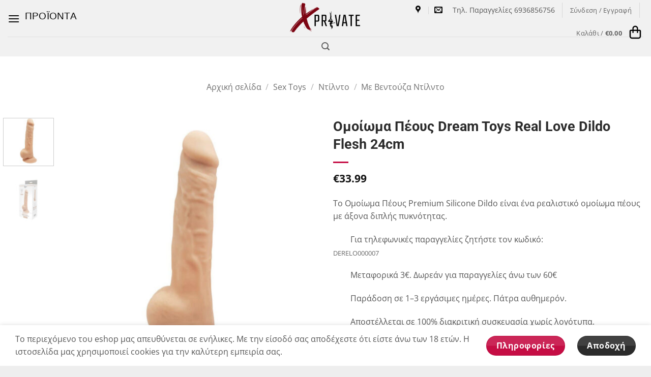

--- FILE ---
content_type: text/html; charset=utf-8
request_url: https://www.google.com/recaptcha/api2/anchor?ar=1&k=6LdVQcsrAAAAAKj7RZy0qluEy-_YQXvwQGM5qrBJ&co=aHR0cHM6Ly94cHJpdmF0ZS5ncjo0NDM.&hl=en&v=N67nZn4AqZkNcbeMu4prBgzg&size=invisible&anchor-ms=20000&execute-ms=30000&cb=cr6842m2xjca
body_size: 48836
content:
<!DOCTYPE HTML><html dir="ltr" lang="en"><head><meta http-equiv="Content-Type" content="text/html; charset=UTF-8">
<meta http-equiv="X-UA-Compatible" content="IE=edge">
<title>reCAPTCHA</title>
<style type="text/css">
/* cyrillic-ext */
@font-face {
  font-family: 'Roboto';
  font-style: normal;
  font-weight: 400;
  font-stretch: 100%;
  src: url(//fonts.gstatic.com/s/roboto/v48/KFO7CnqEu92Fr1ME7kSn66aGLdTylUAMa3GUBHMdazTgWw.woff2) format('woff2');
  unicode-range: U+0460-052F, U+1C80-1C8A, U+20B4, U+2DE0-2DFF, U+A640-A69F, U+FE2E-FE2F;
}
/* cyrillic */
@font-face {
  font-family: 'Roboto';
  font-style: normal;
  font-weight: 400;
  font-stretch: 100%;
  src: url(//fonts.gstatic.com/s/roboto/v48/KFO7CnqEu92Fr1ME7kSn66aGLdTylUAMa3iUBHMdazTgWw.woff2) format('woff2');
  unicode-range: U+0301, U+0400-045F, U+0490-0491, U+04B0-04B1, U+2116;
}
/* greek-ext */
@font-face {
  font-family: 'Roboto';
  font-style: normal;
  font-weight: 400;
  font-stretch: 100%;
  src: url(//fonts.gstatic.com/s/roboto/v48/KFO7CnqEu92Fr1ME7kSn66aGLdTylUAMa3CUBHMdazTgWw.woff2) format('woff2');
  unicode-range: U+1F00-1FFF;
}
/* greek */
@font-face {
  font-family: 'Roboto';
  font-style: normal;
  font-weight: 400;
  font-stretch: 100%;
  src: url(//fonts.gstatic.com/s/roboto/v48/KFO7CnqEu92Fr1ME7kSn66aGLdTylUAMa3-UBHMdazTgWw.woff2) format('woff2');
  unicode-range: U+0370-0377, U+037A-037F, U+0384-038A, U+038C, U+038E-03A1, U+03A3-03FF;
}
/* math */
@font-face {
  font-family: 'Roboto';
  font-style: normal;
  font-weight: 400;
  font-stretch: 100%;
  src: url(//fonts.gstatic.com/s/roboto/v48/KFO7CnqEu92Fr1ME7kSn66aGLdTylUAMawCUBHMdazTgWw.woff2) format('woff2');
  unicode-range: U+0302-0303, U+0305, U+0307-0308, U+0310, U+0312, U+0315, U+031A, U+0326-0327, U+032C, U+032F-0330, U+0332-0333, U+0338, U+033A, U+0346, U+034D, U+0391-03A1, U+03A3-03A9, U+03B1-03C9, U+03D1, U+03D5-03D6, U+03F0-03F1, U+03F4-03F5, U+2016-2017, U+2034-2038, U+203C, U+2040, U+2043, U+2047, U+2050, U+2057, U+205F, U+2070-2071, U+2074-208E, U+2090-209C, U+20D0-20DC, U+20E1, U+20E5-20EF, U+2100-2112, U+2114-2115, U+2117-2121, U+2123-214F, U+2190, U+2192, U+2194-21AE, U+21B0-21E5, U+21F1-21F2, U+21F4-2211, U+2213-2214, U+2216-22FF, U+2308-230B, U+2310, U+2319, U+231C-2321, U+2336-237A, U+237C, U+2395, U+239B-23B7, U+23D0, U+23DC-23E1, U+2474-2475, U+25AF, U+25B3, U+25B7, U+25BD, U+25C1, U+25CA, U+25CC, U+25FB, U+266D-266F, U+27C0-27FF, U+2900-2AFF, U+2B0E-2B11, U+2B30-2B4C, U+2BFE, U+3030, U+FF5B, U+FF5D, U+1D400-1D7FF, U+1EE00-1EEFF;
}
/* symbols */
@font-face {
  font-family: 'Roboto';
  font-style: normal;
  font-weight: 400;
  font-stretch: 100%;
  src: url(//fonts.gstatic.com/s/roboto/v48/KFO7CnqEu92Fr1ME7kSn66aGLdTylUAMaxKUBHMdazTgWw.woff2) format('woff2');
  unicode-range: U+0001-000C, U+000E-001F, U+007F-009F, U+20DD-20E0, U+20E2-20E4, U+2150-218F, U+2190, U+2192, U+2194-2199, U+21AF, U+21E6-21F0, U+21F3, U+2218-2219, U+2299, U+22C4-22C6, U+2300-243F, U+2440-244A, U+2460-24FF, U+25A0-27BF, U+2800-28FF, U+2921-2922, U+2981, U+29BF, U+29EB, U+2B00-2BFF, U+4DC0-4DFF, U+FFF9-FFFB, U+10140-1018E, U+10190-1019C, U+101A0, U+101D0-101FD, U+102E0-102FB, U+10E60-10E7E, U+1D2C0-1D2D3, U+1D2E0-1D37F, U+1F000-1F0FF, U+1F100-1F1AD, U+1F1E6-1F1FF, U+1F30D-1F30F, U+1F315, U+1F31C, U+1F31E, U+1F320-1F32C, U+1F336, U+1F378, U+1F37D, U+1F382, U+1F393-1F39F, U+1F3A7-1F3A8, U+1F3AC-1F3AF, U+1F3C2, U+1F3C4-1F3C6, U+1F3CA-1F3CE, U+1F3D4-1F3E0, U+1F3ED, U+1F3F1-1F3F3, U+1F3F5-1F3F7, U+1F408, U+1F415, U+1F41F, U+1F426, U+1F43F, U+1F441-1F442, U+1F444, U+1F446-1F449, U+1F44C-1F44E, U+1F453, U+1F46A, U+1F47D, U+1F4A3, U+1F4B0, U+1F4B3, U+1F4B9, U+1F4BB, U+1F4BF, U+1F4C8-1F4CB, U+1F4D6, U+1F4DA, U+1F4DF, U+1F4E3-1F4E6, U+1F4EA-1F4ED, U+1F4F7, U+1F4F9-1F4FB, U+1F4FD-1F4FE, U+1F503, U+1F507-1F50B, U+1F50D, U+1F512-1F513, U+1F53E-1F54A, U+1F54F-1F5FA, U+1F610, U+1F650-1F67F, U+1F687, U+1F68D, U+1F691, U+1F694, U+1F698, U+1F6AD, U+1F6B2, U+1F6B9-1F6BA, U+1F6BC, U+1F6C6-1F6CF, U+1F6D3-1F6D7, U+1F6E0-1F6EA, U+1F6F0-1F6F3, U+1F6F7-1F6FC, U+1F700-1F7FF, U+1F800-1F80B, U+1F810-1F847, U+1F850-1F859, U+1F860-1F887, U+1F890-1F8AD, U+1F8B0-1F8BB, U+1F8C0-1F8C1, U+1F900-1F90B, U+1F93B, U+1F946, U+1F984, U+1F996, U+1F9E9, U+1FA00-1FA6F, U+1FA70-1FA7C, U+1FA80-1FA89, U+1FA8F-1FAC6, U+1FACE-1FADC, U+1FADF-1FAE9, U+1FAF0-1FAF8, U+1FB00-1FBFF;
}
/* vietnamese */
@font-face {
  font-family: 'Roboto';
  font-style: normal;
  font-weight: 400;
  font-stretch: 100%;
  src: url(//fonts.gstatic.com/s/roboto/v48/KFO7CnqEu92Fr1ME7kSn66aGLdTylUAMa3OUBHMdazTgWw.woff2) format('woff2');
  unicode-range: U+0102-0103, U+0110-0111, U+0128-0129, U+0168-0169, U+01A0-01A1, U+01AF-01B0, U+0300-0301, U+0303-0304, U+0308-0309, U+0323, U+0329, U+1EA0-1EF9, U+20AB;
}
/* latin-ext */
@font-face {
  font-family: 'Roboto';
  font-style: normal;
  font-weight: 400;
  font-stretch: 100%;
  src: url(//fonts.gstatic.com/s/roboto/v48/KFO7CnqEu92Fr1ME7kSn66aGLdTylUAMa3KUBHMdazTgWw.woff2) format('woff2');
  unicode-range: U+0100-02BA, U+02BD-02C5, U+02C7-02CC, U+02CE-02D7, U+02DD-02FF, U+0304, U+0308, U+0329, U+1D00-1DBF, U+1E00-1E9F, U+1EF2-1EFF, U+2020, U+20A0-20AB, U+20AD-20C0, U+2113, U+2C60-2C7F, U+A720-A7FF;
}
/* latin */
@font-face {
  font-family: 'Roboto';
  font-style: normal;
  font-weight: 400;
  font-stretch: 100%;
  src: url(//fonts.gstatic.com/s/roboto/v48/KFO7CnqEu92Fr1ME7kSn66aGLdTylUAMa3yUBHMdazQ.woff2) format('woff2');
  unicode-range: U+0000-00FF, U+0131, U+0152-0153, U+02BB-02BC, U+02C6, U+02DA, U+02DC, U+0304, U+0308, U+0329, U+2000-206F, U+20AC, U+2122, U+2191, U+2193, U+2212, U+2215, U+FEFF, U+FFFD;
}
/* cyrillic-ext */
@font-face {
  font-family: 'Roboto';
  font-style: normal;
  font-weight: 500;
  font-stretch: 100%;
  src: url(//fonts.gstatic.com/s/roboto/v48/KFO7CnqEu92Fr1ME7kSn66aGLdTylUAMa3GUBHMdazTgWw.woff2) format('woff2');
  unicode-range: U+0460-052F, U+1C80-1C8A, U+20B4, U+2DE0-2DFF, U+A640-A69F, U+FE2E-FE2F;
}
/* cyrillic */
@font-face {
  font-family: 'Roboto';
  font-style: normal;
  font-weight: 500;
  font-stretch: 100%;
  src: url(//fonts.gstatic.com/s/roboto/v48/KFO7CnqEu92Fr1ME7kSn66aGLdTylUAMa3iUBHMdazTgWw.woff2) format('woff2');
  unicode-range: U+0301, U+0400-045F, U+0490-0491, U+04B0-04B1, U+2116;
}
/* greek-ext */
@font-face {
  font-family: 'Roboto';
  font-style: normal;
  font-weight: 500;
  font-stretch: 100%;
  src: url(//fonts.gstatic.com/s/roboto/v48/KFO7CnqEu92Fr1ME7kSn66aGLdTylUAMa3CUBHMdazTgWw.woff2) format('woff2');
  unicode-range: U+1F00-1FFF;
}
/* greek */
@font-face {
  font-family: 'Roboto';
  font-style: normal;
  font-weight: 500;
  font-stretch: 100%;
  src: url(//fonts.gstatic.com/s/roboto/v48/KFO7CnqEu92Fr1ME7kSn66aGLdTylUAMa3-UBHMdazTgWw.woff2) format('woff2');
  unicode-range: U+0370-0377, U+037A-037F, U+0384-038A, U+038C, U+038E-03A1, U+03A3-03FF;
}
/* math */
@font-face {
  font-family: 'Roboto';
  font-style: normal;
  font-weight: 500;
  font-stretch: 100%;
  src: url(//fonts.gstatic.com/s/roboto/v48/KFO7CnqEu92Fr1ME7kSn66aGLdTylUAMawCUBHMdazTgWw.woff2) format('woff2');
  unicode-range: U+0302-0303, U+0305, U+0307-0308, U+0310, U+0312, U+0315, U+031A, U+0326-0327, U+032C, U+032F-0330, U+0332-0333, U+0338, U+033A, U+0346, U+034D, U+0391-03A1, U+03A3-03A9, U+03B1-03C9, U+03D1, U+03D5-03D6, U+03F0-03F1, U+03F4-03F5, U+2016-2017, U+2034-2038, U+203C, U+2040, U+2043, U+2047, U+2050, U+2057, U+205F, U+2070-2071, U+2074-208E, U+2090-209C, U+20D0-20DC, U+20E1, U+20E5-20EF, U+2100-2112, U+2114-2115, U+2117-2121, U+2123-214F, U+2190, U+2192, U+2194-21AE, U+21B0-21E5, U+21F1-21F2, U+21F4-2211, U+2213-2214, U+2216-22FF, U+2308-230B, U+2310, U+2319, U+231C-2321, U+2336-237A, U+237C, U+2395, U+239B-23B7, U+23D0, U+23DC-23E1, U+2474-2475, U+25AF, U+25B3, U+25B7, U+25BD, U+25C1, U+25CA, U+25CC, U+25FB, U+266D-266F, U+27C0-27FF, U+2900-2AFF, U+2B0E-2B11, U+2B30-2B4C, U+2BFE, U+3030, U+FF5B, U+FF5D, U+1D400-1D7FF, U+1EE00-1EEFF;
}
/* symbols */
@font-face {
  font-family: 'Roboto';
  font-style: normal;
  font-weight: 500;
  font-stretch: 100%;
  src: url(//fonts.gstatic.com/s/roboto/v48/KFO7CnqEu92Fr1ME7kSn66aGLdTylUAMaxKUBHMdazTgWw.woff2) format('woff2');
  unicode-range: U+0001-000C, U+000E-001F, U+007F-009F, U+20DD-20E0, U+20E2-20E4, U+2150-218F, U+2190, U+2192, U+2194-2199, U+21AF, U+21E6-21F0, U+21F3, U+2218-2219, U+2299, U+22C4-22C6, U+2300-243F, U+2440-244A, U+2460-24FF, U+25A0-27BF, U+2800-28FF, U+2921-2922, U+2981, U+29BF, U+29EB, U+2B00-2BFF, U+4DC0-4DFF, U+FFF9-FFFB, U+10140-1018E, U+10190-1019C, U+101A0, U+101D0-101FD, U+102E0-102FB, U+10E60-10E7E, U+1D2C0-1D2D3, U+1D2E0-1D37F, U+1F000-1F0FF, U+1F100-1F1AD, U+1F1E6-1F1FF, U+1F30D-1F30F, U+1F315, U+1F31C, U+1F31E, U+1F320-1F32C, U+1F336, U+1F378, U+1F37D, U+1F382, U+1F393-1F39F, U+1F3A7-1F3A8, U+1F3AC-1F3AF, U+1F3C2, U+1F3C4-1F3C6, U+1F3CA-1F3CE, U+1F3D4-1F3E0, U+1F3ED, U+1F3F1-1F3F3, U+1F3F5-1F3F7, U+1F408, U+1F415, U+1F41F, U+1F426, U+1F43F, U+1F441-1F442, U+1F444, U+1F446-1F449, U+1F44C-1F44E, U+1F453, U+1F46A, U+1F47D, U+1F4A3, U+1F4B0, U+1F4B3, U+1F4B9, U+1F4BB, U+1F4BF, U+1F4C8-1F4CB, U+1F4D6, U+1F4DA, U+1F4DF, U+1F4E3-1F4E6, U+1F4EA-1F4ED, U+1F4F7, U+1F4F9-1F4FB, U+1F4FD-1F4FE, U+1F503, U+1F507-1F50B, U+1F50D, U+1F512-1F513, U+1F53E-1F54A, U+1F54F-1F5FA, U+1F610, U+1F650-1F67F, U+1F687, U+1F68D, U+1F691, U+1F694, U+1F698, U+1F6AD, U+1F6B2, U+1F6B9-1F6BA, U+1F6BC, U+1F6C6-1F6CF, U+1F6D3-1F6D7, U+1F6E0-1F6EA, U+1F6F0-1F6F3, U+1F6F7-1F6FC, U+1F700-1F7FF, U+1F800-1F80B, U+1F810-1F847, U+1F850-1F859, U+1F860-1F887, U+1F890-1F8AD, U+1F8B0-1F8BB, U+1F8C0-1F8C1, U+1F900-1F90B, U+1F93B, U+1F946, U+1F984, U+1F996, U+1F9E9, U+1FA00-1FA6F, U+1FA70-1FA7C, U+1FA80-1FA89, U+1FA8F-1FAC6, U+1FACE-1FADC, U+1FADF-1FAE9, U+1FAF0-1FAF8, U+1FB00-1FBFF;
}
/* vietnamese */
@font-face {
  font-family: 'Roboto';
  font-style: normal;
  font-weight: 500;
  font-stretch: 100%;
  src: url(//fonts.gstatic.com/s/roboto/v48/KFO7CnqEu92Fr1ME7kSn66aGLdTylUAMa3OUBHMdazTgWw.woff2) format('woff2');
  unicode-range: U+0102-0103, U+0110-0111, U+0128-0129, U+0168-0169, U+01A0-01A1, U+01AF-01B0, U+0300-0301, U+0303-0304, U+0308-0309, U+0323, U+0329, U+1EA0-1EF9, U+20AB;
}
/* latin-ext */
@font-face {
  font-family: 'Roboto';
  font-style: normal;
  font-weight: 500;
  font-stretch: 100%;
  src: url(//fonts.gstatic.com/s/roboto/v48/KFO7CnqEu92Fr1ME7kSn66aGLdTylUAMa3KUBHMdazTgWw.woff2) format('woff2');
  unicode-range: U+0100-02BA, U+02BD-02C5, U+02C7-02CC, U+02CE-02D7, U+02DD-02FF, U+0304, U+0308, U+0329, U+1D00-1DBF, U+1E00-1E9F, U+1EF2-1EFF, U+2020, U+20A0-20AB, U+20AD-20C0, U+2113, U+2C60-2C7F, U+A720-A7FF;
}
/* latin */
@font-face {
  font-family: 'Roboto';
  font-style: normal;
  font-weight: 500;
  font-stretch: 100%;
  src: url(//fonts.gstatic.com/s/roboto/v48/KFO7CnqEu92Fr1ME7kSn66aGLdTylUAMa3yUBHMdazQ.woff2) format('woff2');
  unicode-range: U+0000-00FF, U+0131, U+0152-0153, U+02BB-02BC, U+02C6, U+02DA, U+02DC, U+0304, U+0308, U+0329, U+2000-206F, U+20AC, U+2122, U+2191, U+2193, U+2212, U+2215, U+FEFF, U+FFFD;
}
/* cyrillic-ext */
@font-face {
  font-family: 'Roboto';
  font-style: normal;
  font-weight: 900;
  font-stretch: 100%;
  src: url(//fonts.gstatic.com/s/roboto/v48/KFO7CnqEu92Fr1ME7kSn66aGLdTylUAMa3GUBHMdazTgWw.woff2) format('woff2');
  unicode-range: U+0460-052F, U+1C80-1C8A, U+20B4, U+2DE0-2DFF, U+A640-A69F, U+FE2E-FE2F;
}
/* cyrillic */
@font-face {
  font-family: 'Roboto';
  font-style: normal;
  font-weight: 900;
  font-stretch: 100%;
  src: url(//fonts.gstatic.com/s/roboto/v48/KFO7CnqEu92Fr1ME7kSn66aGLdTylUAMa3iUBHMdazTgWw.woff2) format('woff2');
  unicode-range: U+0301, U+0400-045F, U+0490-0491, U+04B0-04B1, U+2116;
}
/* greek-ext */
@font-face {
  font-family: 'Roboto';
  font-style: normal;
  font-weight: 900;
  font-stretch: 100%;
  src: url(//fonts.gstatic.com/s/roboto/v48/KFO7CnqEu92Fr1ME7kSn66aGLdTylUAMa3CUBHMdazTgWw.woff2) format('woff2');
  unicode-range: U+1F00-1FFF;
}
/* greek */
@font-face {
  font-family: 'Roboto';
  font-style: normal;
  font-weight: 900;
  font-stretch: 100%;
  src: url(//fonts.gstatic.com/s/roboto/v48/KFO7CnqEu92Fr1ME7kSn66aGLdTylUAMa3-UBHMdazTgWw.woff2) format('woff2');
  unicode-range: U+0370-0377, U+037A-037F, U+0384-038A, U+038C, U+038E-03A1, U+03A3-03FF;
}
/* math */
@font-face {
  font-family: 'Roboto';
  font-style: normal;
  font-weight: 900;
  font-stretch: 100%;
  src: url(//fonts.gstatic.com/s/roboto/v48/KFO7CnqEu92Fr1ME7kSn66aGLdTylUAMawCUBHMdazTgWw.woff2) format('woff2');
  unicode-range: U+0302-0303, U+0305, U+0307-0308, U+0310, U+0312, U+0315, U+031A, U+0326-0327, U+032C, U+032F-0330, U+0332-0333, U+0338, U+033A, U+0346, U+034D, U+0391-03A1, U+03A3-03A9, U+03B1-03C9, U+03D1, U+03D5-03D6, U+03F0-03F1, U+03F4-03F5, U+2016-2017, U+2034-2038, U+203C, U+2040, U+2043, U+2047, U+2050, U+2057, U+205F, U+2070-2071, U+2074-208E, U+2090-209C, U+20D0-20DC, U+20E1, U+20E5-20EF, U+2100-2112, U+2114-2115, U+2117-2121, U+2123-214F, U+2190, U+2192, U+2194-21AE, U+21B0-21E5, U+21F1-21F2, U+21F4-2211, U+2213-2214, U+2216-22FF, U+2308-230B, U+2310, U+2319, U+231C-2321, U+2336-237A, U+237C, U+2395, U+239B-23B7, U+23D0, U+23DC-23E1, U+2474-2475, U+25AF, U+25B3, U+25B7, U+25BD, U+25C1, U+25CA, U+25CC, U+25FB, U+266D-266F, U+27C0-27FF, U+2900-2AFF, U+2B0E-2B11, U+2B30-2B4C, U+2BFE, U+3030, U+FF5B, U+FF5D, U+1D400-1D7FF, U+1EE00-1EEFF;
}
/* symbols */
@font-face {
  font-family: 'Roboto';
  font-style: normal;
  font-weight: 900;
  font-stretch: 100%;
  src: url(//fonts.gstatic.com/s/roboto/v48/KFO7CnqEu92Fr1ME7kSn66aGLdTylUAMaxKUBHMdazTgWw.woff2) format('woff2');
  unicode-range: U+0001-000C, U+000E-001F, U+007F-009F, U+20DD-20E0, U+20E2-20E4, U+2150-218F, U+2190, U+2192, U+2194-2199, U+21AF, U+21E6-21F0, U+21F3, U+2218-2219, U+2299, U+22C4-22C6, U+2300-243F, U+2440-244A, U+2460-24FF, U+25A0-27BF, U+2800-28FF, U+2921-2922, U+2981, U+29BF, U+29EB, U+2B00-2BFF, U+4DC0-4DFF, U+FFF9-FFFB, U+10140-1018E, U+10190-1019C, U+101A0, U+101D0-101FD, U+102E0-102FB, U+10E60-10E7E, U+1D2C0-1D2D3, U+1D2E0-1D37F, U+1F000-1F0FF, U+1F100-1F1AD, U+1F1E6-1F1FF, U+1F30D-1F30F, U+1F315, U+1F31C, U+1F31E, U+1F320-1F32C, U+1F336, U+1F378, U+1F37D, U+1F382, U+1F393-1F39F, U+1F3A7-1F3A8, U+1F3AC-1F3AF, U+1F3C2, U+1F3C4-1F3C6, U+1F3CA-1F3CE, U+1F3D4-1F3E0, U+1F3ED, U+1F3F1-1F3F3, U+1F3F5-1F3F7, U+1F408, U+1F415, U+1F41F, U+1F426, U+1F43F, U+1F441-1F442, U+1F444, U+1F446-1F449, U+1F44C-1F44E, U+1F453, U+1F46A, U+1F47D, U+1F4A3, U+1F4B0, U+1F4B3, U+1F4B9, U+1F4BB, U+1F4BF, U+1F4C8-1F4CB, U+1F4D6, U+1F4DA, U+1F4DF, U+1F4E3-1F4E6, U+1F4EA-1F4ED, U+1F4F7, U+1F4F9-1F4FB, U+1F4FD-1F4FE, U+1F503, U+1F507-1F50B, U+1F50D, U+1F512-1F513, U+1F53E-1F54A, U+1F54F-1F5FA, U+1F610, U+1F650-1F67F, U+1F687, U+1F68D, U+1F691, U+1F694, U+1F698, U+1F6AD, U+1F6B2, U+1F6B9-1F6BA, U+1F6BC, U+1F6C6-1F6CF, U+1F6D3-1F6D7, U+1F6E0-1F6EA, U+1F6F0-1F6F3, U+1F6F7-1F6FC, U+1F700-1F7FF, U+1F800-1F80B, U+1F810-1F847, U+1F850-1F859, U+1F860-1F887, U+1F890-1F8AD, U+1F8B0-1F8BB, U+1F8C0-1F8C1, U+1F900-1F90B, U+1F93B, U+1F946, U+1F984, U+1F996, U+1F9E9, U+1FA00-1FA6F, U+1FA70-1FA7C, U+1FA80-1FA89, U+1FA8F-1FAC6, U+1FACE-1FADC, U+1FADF-1FAE9, U+1FAF0-1FAF8, U+1FB00-1FBFF;
}
/* vietnamese */
@font-face {
  font-family: 'Roboto';
  font-style: normal;
  font-weight: 900;
  font-stretch: 100%;
  src: url(//fonts.gstatic.com/s/roboto/v48/KFO7CnqEu92Fr1ME7kSn66aGLdTylUAMa3OUBHMdazTgWw.woff2) format('woff2');
  unicode-range: U+0102-0103, U+0110-0111, U+0128-0129, U+0168-0169, U+01A0-01A1, U+01AF-01B0, U+0300-0301, U+0303-0304, U+0308-0309, U+0323, U+0329, U+1EA0-1EF9, U+20AB;
}
/* latin-ext */
@font-face {
  font-family: 'Roboto';
  font-style: normal;
  font-weight: 900;
  font-stretch: 100%;
  src: url(//fonts.gstatic.com/s/roboto/v48/KFO7CnqEu92Fr1ME7kSn66aGLdTylUAMa3KUBHMdazTgWw.woff2) format('woff2');
  unicode-range: U+0100-02BA, U+02BD-02C5, U+02C7-02CC, U+02CE-02D7, U+02DD-02FF, U+0304, U+0308, U+0329, U+1D00-1DBF, U+1E00-1E9F, U+1EF2-1EFF, U+2020, U+20A0-20AB, U+20AD-20C0, U+2113, U+2C60-2C7F, U+A720-A7FF;
}
/* latin */
@font-face {
  font-family: 'Roboto';
  font-style: normal;
  font-weight: 900;
  font-stretch: 100%;
  src: url(//fonts.gstatic.com/s/roboto/v48/KFO7CnqEu92Fr1ME7kSn66aGLdTylUAMa3yUBHMdazQ.woff2) format('woff2');
  unicode-range: U+0000-00FF, U+0131, U+0152-0153, U+02BB-02BC, U+02C6, U+02DA, U+02DC, U+0304, U+0308, U+0329, U+2000-206F, U+20AC, U+2122, U+2191, U+2193, U+2212, U+2215, U+FEFF, U+FFFD;
}

</style>
<link rel="stylesheet" type="text/css" href="https://www.gstatic.com/recaptcha/releases/N67nZn4AqZkNcbeMu4prBgzg/styles__ltr.css">
<script nonce="zmoV91hlIWfcdSDd8YZe1w" type="text/javascript">window['__recaptcha_api'] = 'https://www.google.com/recaptcha/api2/';</script>
<script type="text/javascript" src="https://www.gstatic.com/recaptcha/releases/N67nZn4AqZkNcbeMu4prBgzg/recaptcha__en.js" nonce="zmoV91hlIWfcdSDd8YZe1w">
      
    </script></head>
<body><div id="rc-anchor-alert" class="rc-anchor-alert"></div>
<input type="hidden" id="recaptcha-token" value="[base64]">
<script type="text/javascript" nonce="zmoV91hlIWfcdSDd8YZe1w">
      recaptcha.anchor.Main.init("[\x22ainput\x22,[\x22bgdata\x22,\x22\x22,\[base64]/[base64]/[base64]/[base64]/[base64]/UltsKytdPUU6KEU8MjA0OD9SW2wrK109RT4+NnwxOTI6KChFJjY0NTEyKT09NTUyOTYmJk0rMTxjLmxlbmd0aCYmKGMuY2hhckNvZGVBdChNKzEpJjY0NTEyKT09NTYzMjA/[base64]/[base64]/[base64]/[base64]/[base64]/[base64]/[base64]\x22,\[base64]\\u003d\\u003d\x22,\x22wo5WIsKyw4Fqw5vDkG5uw5tqXsKoRzxjwo7CrsO+d8ObwrwGFT4bGcK0I0/DnSR9wqrDpsObJ2jCkCXCg8OLDsKJRsK5TsOOwpbCnV40wp8AwrPDmlrCgsOvKsOCwozDlcOKw5wWwpVjw64jPgvCvMKqNcKiO8OTUl7DuUfDqMKyw5/Dr1Ibwq1Bw5vDqsOawrZ2wp7CusKcVcKTdcK/McK4dG3DkVBpwpbDvVhPSSTCg8OSRm9RBMOfIMKSw5VxTUbDg8KyK8O8SCnDgWfCicKNw5LCgnZhwrcowrVAw5XDlj3CtMKRJDo6wqIpwpjDi8KWwpfCj8O4wr5Jwr7DksKNw7LDp8K2wrvDgx/Cl3B0HygzwpPDncObw70tXkQcZTLDnC0jEcKvw5cxw7DDgsKIw6TDjcOiw64Ww6MfAMOYwrUGw4d4GcO0wpzComnCicOSw63DuMOfHsKzWMOPwpt4MMOXUsO0QWXCgcKew5HDvDjCuMKAwpMZwpjCmcKLwojCvnRqwqPDp8OXBMOWTcOLOcOWEMOEw7FZwqPClMOcw4/[base64]/ClH4PwpHCp8KVwpfClCvDr8OPw7PDocO/[base64]/E8OvJg7ClcOswqJbwpAtwqfDisOAwqPDqUA+w5MiwqQibMKjDsOGXToGH8Kww6vCjwxveFvDncO0fzp9OMKUdjUpwrtoV0TDk8K3P8KlVQXDomjCvW4NLcOYwqMsSQUvO0LDssOrHW/Cn8OxwoJBKcKHwozDr8OdQsOgf8KfwrrCusKFwp7DpAZyw7XCrcKxWsKzf8KCYcKhHUvCiWXDi8OMCcOBJTgdwo5bwpjCv0bDj30PCMKMFn7Cj28rwro8BWzDuSnCoW/CkW/[base64]/WMOrw7oPw63Cs8OAwp3DgMOswqUzYGnDvg/DhMOpRE/Cj8KNw6PDuxDDmWbCtsKIwqZ/AcOfXMOlw6nCgWzCsS0/wp7DiMKnecOFw6zDiMO3w4JUMcOfw7rCp8OEAsKTwptve8ORVwzDpcKcw6HCoycCw7nDpsKmZ0bDrSTDpsKVw7RCw5oKG8Kjw7J+UcOddw/CtsKlHCzCoGnDigB/WMOyXn/[base64]/CkcOBPMKaBk/DkMKnUsKywrPDvsOMB8KLw6bCqcOGwo1Mw5w9PcKmw6UNwr0tDWNiQUh2PcKramvDqsKfXMOGUcKyw4Qlw4tdaCwnRMORwqTDqA0uDsK/w5HCrsOqwqTDggwSwrvCsVllwpgYw6RJw5zDrsO9wpg9VMKbGWo/fTXCux1Hw6NUAl9Cw7/[base64]/[base64]/A8KKwpXClwnCpMOcwqnCghRzJ2tzShbDhmASw7LCqTVGwr9iLnzCqMKnw77Cn8OOEn7CqiPDmMKRHsOeFkkJwpzDjMO+woHCvHEXH8OeMcOdwpfCsFrCpX/DhU3CnxrCtxZ+SsKZE0I8FzkzwphsP8OIw7QNcMO8Xgk1KUnDnCjDl8KlCRTDqS8iPcK0dHzDq8OfG0nDisOTacOjMANkw4fDvMOlPx/CscO6NW3DpFolwrFgwohGwqoMwqEXwrEuOEHDlyPCu8OLQwIoMjjChMK1wq06GQDCgMOPaF7CrmzDs8ONK8KXZ8O3DsKcwrQXw7jDm33CpCrDmiAAw5/CrcKBcwxaw5Nsf8O0RMOTwqEvHsO3IUJLXUhYwoogSFzCpgLChcOCeWbDjsO5w4PDpsKHIjwTw7rCgcOVw5DCkkrCph0GXTNofcK5BsOgN8OYfMK8wr9BwqLCjcOrFcK7exrDpRYCwpYZecK3wp7DlsOLwotqwrt6AVbCkV/CnzjDjULCmCdlwpwTUxMObXNuw5hIXsOIwrXCskXDpMOfJl/DriXCiQzDjFB3YG83T3MJw4lkAcKcRsOmwpBlTlfCsMKTw7fCkgLCvsOuEg5lUWrDucKBwqtJwqdvwobCtTpVFsKMK8K0UXDCvHo4wrPDkMOTwrN2wptATMKUw6Blw7Z8w4MAYMK/w6zDrsO4W8OEIWXCmD5rwrbCjkPCtcKSw6s1I8KPw7/ClzI3GAbDqDloMEXDgmVJw7TCk8OEw4FmTTcMOcOEwpzDgcOBb8K2w4hpwqEweMO1wqETfsK1CEgiOGBawoXCjMORwqvCksOnMQANwqorSMKcPiXCo1bCkcKdwrshDUQawpY6w7poSMOsMsO/w5UUeXY6UDXCj8OSScOPZcK1J8O6w6djwpIFwpzCjcKiw7UTKXfCr8KVw405LHbDr8OEw5XDisKow7B9w6ZvdG/CuFbDthbDlsOSw5HCvVIiVMKKw5HDuCNpcAfDgCl2woFqKcOZRQAPNW/[base64]/w5hbb0VJw6ghw7nDoSjCm1o0G8OkJlc/wrJSSsKAKMKjw4fCjTRrwq9xwprCjVDCpDHDjcK5L3HDrgvCl29Dw7ohdxXDrMKow44nUsOxwqDCiW7CiA3CmTVuAMOPLcO6LsOCKwsFPVd2wqU0wqrDogQXOMOVw6zDqMKiwpBNTMOoO8OUw7cKw4thFcKbwofCnirDvwbCusOBaQfCrcKLMsK8wqzCsDIbG1nDiS/CpcOGw7J/[base64]/CoMKSIj7DuHt2woTCtE1Iwrs0YVnDnw7CpcKgw6HCu1vChgHDqwxLdcK/wrHCh8Kcw7fCoz4mw7nDsMKIfDzCsMOZw6vCqcOCRRUKwq/CrQ0VJGsgw7TDusO4wr7CnEBsLFbDhzXDiMKGJ8KpQngvw6XCscOmLcKMwp06w5Z/w5/Dl1TCo10ZMyLCh8KDd8KYw5grw4nDjVjDkx01w5LCuHLCmMO8OVIcMyBgSGrDo3EhwrDDpE3DkcOOw67DtjnDhcOkeMKqwoDCn8OHEMOSMAXDmQEAX8OlbmzDp8OyTcKoHcKcwpDCm8KbwrANwprCvmXCkzB5V15uX0bDh2fDicO0VcKUw4TCpcK/wrrDl8OFwrpoTVgYYUdwGyQFQcO9wpHCnBDDg1YmwrJvw5HCncKXw5gAw5vCn8KraCkTw6AnV8KjZhjDucOjOsKVZhZCw67DkyHDscK9VTk1H8OQwpHDiBoIw4LDu8O+w4tZw6bCpw0iPMKbc8OqO0HDocKqfmpRwoQbe8KqHkvDomNvwr0/w7cbwqRwfynClhjCgyDDqwnDkHPDm8KQC3xzKx4gwq3CrVU4w5nDh8OSw4Y4wqvDn8OMWG8ow7dpwpNrW8KNDHbCqB3DtsKjSg5KFVTDhsOkeBjCvigbw6s7wrkDGFFsJmzCocO6ZXHCr8Oma8Kbd8KmwrNpbMOdWUACwpLDqXzDqF8lwqAqFlt2w78wwp/[base64]/CgMKawoxtw7BFWsOVwonCjgvCgMKcwq7Dl8OSb8KxUSrDtwjCjibDkMObwp7CrsO0w4Brwrg8w5zDiUDCtsOewpvChXbDiMK+PQQawrQKw4hFCsK5wqQzW8KRwq7Dq3LDlD3Doy4pw4FAwpTDoRjDt8OQd8KQwofCksKRw7c/[base64]/wrTCvGbCncK1bcKow5fDv8OGw73DjhBvwqdkwpLCpsKtFMKGwqjCtjEzCVNeScKxwqhtQSkNwrpwQcKuw4TCtsObBi/DuMOhR8K8dsOHERRwwqrDucOrfyrCu8KdfR/ChcKCSsOJwqgYXmbCgsK7wpbCjsOFYsK/w7ADw594GQIXOENpw73CpcOMHlNAGsOHw6bCmMOpwrlYwofDvlZUPsKpw78/LhjDrsKFw7rDi0XDnQbDnsKjw5hRWT1Ow4sEw4jDgMKXw5F9wrzDhC5/[base64]/[base64]/[base64]/CnsKfw7IvwqTCnsKew50gwqVkwplKHMK2w60xVcKkw64eBmnDqDFlBg3CmFnCpC8kw7/CtxHClsKUw4nCuTwTScO3DGwMLMOrVcO+w5bDh8Odw4ILwr7CtcO0CHzDnVRnwo3DiG9iIcK5woJ6woHCtifCmGZwWgIUw7rDqsOrw59jwpklw5DDg8KqESfDrcKyw6U0wpIvM8OmYxfCk8KjwrnCqsO3wq/DoWVSw7zDvAciwpAzWjvCscOvAxZuYHwAA8OOZsOGPlMjMsOvw6rCpE1swpt7BhbDljdXw57CsSXDncKOATBDw5vCoUpDwr3CiyVLWnfDng/DnzHCnsOuwovDiMO4WnjDsSHDhMOwAy1Gw5rCgndEwrI8S8OlHcOuXTN5woFYWcKnJ0Imwpw9wq3DjcKxGsOMcS3CvhPDk3PDt2/Cm8Oqw4bDucOFwpNJNcO/IgRzZgAJOQvCvmzCnDPCvUXDiGIqAsKiOMKxwpDCmlnDjWHDk8KQREHClcKgHcObw4nDt8KYW8K6G8K4w41GJ2F8wpTDjFvDrMOmw6bCgWjCqEjDthNCw6PCm8OZwoxTUMKLw7DCmxnDr8O7FhzDlMO/wrQ8WhdDMcKXJglGw6FTMsOCwoLCssKWD8Kuw77DtcK8wqjCshNwwopHwoQjw7rCucOcYGjCglTCj8KyZHkwwr1pw41eJsKjfD8Jw4bCl8Oaw5ZNNiQJHsKzTcO6UMK/[base64]/CiMK0wqTCncOqIh3CsMKCRsKaw4oac3RtOk7CrsKcw7LDlcKNwqPCkgZbCCByXS/DgMKTdcORCcO6w5jDmMKFwrNpd8KBScKmw5PDlMO7wojCtAwoEsOUPz4cYsKRw7YXa8KCZcK4w57Ct8OjTj10aXPDoMO2YsKTF1MraF/DmcOWOXJKIkstwoRgw6NdAMOcwqZuw7jCqw02a37ClsKKw5xlwplaKk04w6rDscKOFsK2CRnChsOEwovCtMKgw5vCm8KXwq/Ds33DrMORwpQLwprCpcKFBX/[base64]/Dk8K/FQk3dsO/wrjCiQHDv8KrKjoFw6Idw57Chl3CtFt6KMK+wrrCisOtHxjCgsODTm7DjsOgTSHDusOUR1TCh241KsKocsO5wp/DiMKswprCtkvDv8K5wpsVecO2wo5qwpXCv1fCkhfDrMK/[base64]/J8O5wpTCtyB1wqYzHmTDncKjZsK5KcKKPsOQwqLDnFAIw6LDvcKZw61Fw4jDuB/CtcKhYMOhw4ZQwrbCjCLDgUpTGTXCksKQw4BvdkLDvE/Cl8KnZmnDtD4xFQvDmBjDt8O3w5g3bjtoDsOXw6PDoFxQwpTDl8Kgw54kw6BKw48Aw6tgPMKcwp3CrMO1w5UtCiZlf8KSVlbDkMK+SMKWwqQ4wpFVwr5bR0d5wqPChcOiwqLCs3o0wodnw51qwrpywr3CmR3CujTDkcKgdCfCusOJRl/Cu8KCG0vDh8KRTGdRJmtew6jDlyswwrIhw5FEw5Atw75qX3TCk2QuTsOzw7fDv8KSe8OzQk3DpEcQwqQmwr7Dt8KrZV1rwo/DmMKiEzHDhMKBwrDCkFbDp8KzwoYwbsKcw6R9XR/CqcKRwqPCjWLCnQrDicKVM1XCjsKFeGPDosK+wpYkwrjCgw1ywrzCsHbDkhrDtcOyw7LDrkI/w6/Dj8K+wrTDpFjDocKtw6vDvcKKbsKaLVATMMKBVWh6E1o9w65ew57CsjfCjGHCnMO7BQDDuzbDjsODFMKBwqzCosOrw40ow6zDgHDCi389alcHw5nDpEbDjcO/w7XDocKPJsO8w6BNHyRuw4YgFEoHBjxaQsOrPUPCpsKMUlFYwr0iw5TDgMK2QMK8cR3CkjZBw6sSLXfCqG0TQ8Oxw7PDj2nCjQd7QMKrQzhtwo3DsGMdw4JuTMKww7jCvMOrJsKAw6/Cl0/DildQw7pwwrfDisO3wpBVH8KDwovDtsKJw5Y+fMKrWsOaMFHCpRrDtMKHw6M2TMOUMcK/w5IoKcKew6XChEU1w5jDliTDmDgWC3wLwpMpfMKFw7HDuQvDjMKmwonCjhsCHMKCfsK+FlLDgjfCtAc3BD7DvF9yKMOTI1TDo8OewrFrFhLCrFrDlQ7CvMOfHcKKEsKUw57Dr8O6wqMzKWpNwq3CkcOrHsO8MjYIw5xZw43Drw0gw4/[base64]/[base64]/[base64]/DgTorAxLClHZEw7LDjsOJLmYNHgJTw6bCtsOfw4EdYMOuT8OKPXsWwq3DjsOIw4LCs8OxQSrCqMKkw4xNw5XChjUVA8K1w4hsOxnDk8KsMcOXIHHCq3QcbGFQYsKcTcKawqNXB8Ogw4rCrAZYwpvCq8OTw5/CgcKiwpnCicOWXMKjYsKkw75UfcO2w7VaGMKhw6TCvMKtS8O/[base64]/CjEfCt2wrwoPDkx7Do3rCj8KIbMOswp9uw7HCqF/Crj7DgMK+LHPDg8K1c8OFw5nDpikwPXHDu8KKRmDCuCtSw4HDusOvcE/[base64]/Cgh7CtlRdWgzDtHfDuMOMK3o6w5BBwr/DnW1LawFZRsKsFQvCjsOYWMKdwpZpY8Kxw7ElwrLCj8Opwr4Qwo8Kw7dIbMKRw4w8MWfDmgh0wrMRw4DCrMOjPRsVU8KVPz/Dg1zCmAdoJSwewoNTwojDmR3DiCHCigdrw5XDrUbDhmJbwrAqwpzClAvDo8K7w6sJAUsZAcKWw7rCjMOzw4XDgMOwwqTCvkYFesO7w6R4w5XDqMKIMFdWwqfDk2gBPMKww5TClcOtCMOYw7ccBcOTCsKpSE57w5RbMcOuw7nCrDrDoMONHyIrTGFHw5/Ctkl0wo3DsQVQbMK6wq11ccOKw5jDkXLDlsOaw7fDs1FpGBnDqcKnLGLDiGYEKDjDhMOLwqnDqsODwpbCiz/CtMKhLgDCnMKRw44Uw7HDmmdpw4EGPsKCesKgwqLDp8O/YUc7wqjDkhgeLRlGU8OBw5xvdcOLwqXCiFXDgjVLdsOORzTCv8Oxwo/Dp8KywqnCuFpbZh8BTTwmKcK5w7d6ZlXDusKlLsKISQHCiyvCnzTCv8O9w7LCvR/DtMKYwp7Cl8OgFsOpAMOpNxLCsmA8dMOhw6XDoMKXwrLDhsKuw4R1wpJRw5/DusKxW8KNwqfCnk7CgcKJeUnDhsOHwrwbZRvCosKkDsO6AcKewqDCosKgZEnDvHvCkMK6w7onwrxSw5MjXkYABhtWwp7CvkPDhD90UC1Bw4o1ZgEjGcK/Z35Xw5slEToNwq8uasK8KsKKZGbDqWDDicKUw5LDuV7Ct8OQPQt0BmfCkcOkw4bDr8KmWMOOIcOUw7bCskXDosOHGUHCoMKsLcOYwojDusKCaSzCmwPDvVTDusO+XsOwLMO/[base64]/DlcKoM8K7wpTDu8KeUMOJwoPCknFrW2MgXSbCg8OfwrdkPsOUBwFyw4bDtmXCuTbDlF0vRcKyw7skRMKVwqEyw4HDqMOec0TDhMK5PUfCm2/[base64]/DpcO/[base64]/w7vDnQLCtA3CsTnCj8Okw53CjsOawp8qwpsCeCBdTEhWwp7DrV/DviLCoQ/CksK0bQ9MXnRpwr0nwoFEUMKIw7ogPSbCocKUwpTCtMKmbcKGWcKYw4TDiMKxwp/DlWzCo8Ovw5bCicK2O01rw43CqMKpw7zDvnV1wqrDlcKDw6jDkwZKw5xBB8OtVGTCgMKiw54kXsOULUHCv357JGFoZ8KKw5JFIxfDkDLCnDl1YFNmFQ3DhcOrwpnCvVrCoBwGRyt+wqQENnwgwqzCn8KHw71Fw7chw7/DmsKnwoglw4QdwrnDlz7CnAXCqsKowoLDpTnCrkTDn8Omwp4twphqwp5cPcOrwpPDtjYFfMKow5I8KsOnHsOFNMKgbilcKsKBJsOoRXMUallJw6pqw6TDkFQZcMKpJ1kRw7hSO13CuTvDjMOxwoAOw6/CqsKgwq/DtnjDgG5lwoAPQ8OLw59pw5/DusObG8Klw6rCpSIow5o4FMKCw4UOZycTw4LCoMKpE8Ofw4YwHiPClcOKR8Kuw5rCgMOnw7U7JsOOwrXCmMKALMKmUCDDusOowo/ChhTDjzLCkMKIwrzCtsOfcsO2wrPChcO7XHrCuGfDkDfDpcKrwo9nwpvDtXAAw7dfwqtiPMKBwpDCmijDuMKJH8KBOiV7P8KeA1bDjcOlOwBDCsK0L8K/w49mwpHCtBR5Q8OawqgycQLDrsK7w5bDncK0wqZmw6XCnlgGYMK5w451Jx/Dr8KYasKXwr/DlMOBVMONc8K/wpNMQUoewo/[base64]/[base64]/Dg8Okw5Ngw6DCscOhw4MowqrCg8OrwrnDsCxFw6XCthDCmcKGCBfDrQrDhTbDkzdeV8OuYH/Dj01mw69nwpxfwofDlzkgwoJkw7bCmcOSw4sYwoXDgcOzTQdOIcO1UsOvR8OTwoPCvQ7DpDDCvXtOwr/CtEfChUZMCMOWw5zCrcK0wr3Cn8O3w6LDtsO0SMKmw7bDgxbDtmnDqcOOZ8OwMcKKNVNYw4bDmzTDjMOYN8K+asKbN3YbZMOyGcO1PljCjlkff8OrwqjDvcKqwqLCvUdYwr0ww7Y9woBGwqHCpmXDhjNQwojDgg3CrcKtXjQFwp55wr0Aw7Y/EcKJw68xNcKRw7DDn8KKZ8K/bwRGw6nCnsKhI0FpGn7Du8KuwonConvDqQDCisODYhTDksKQw7DDrD9HccOYwpN+RllII8OVwqXDmgHDtFYUwop3W8KCTmZwwobDpMO3a2EiByjDkcKUV1rCoTbDgsK9d8OfH0siwphYdsKuwrHCqx9/JsOeF8K/NFbCkcOZwotRw6vDoGTDqMKiwoQafhAxwpDDm8Kewr4ywog2NMKKUAEzwp7CnMOKPVvDuCfCuQcFQsODw4FCScOsRGRWw5PDhxtNRMKsX8OwwoLDhsKMMcKLwqrCgGbCksOEBE07fBsdcGnDux/Dh8KDEsK3NMOoUkTDnXs0TjM7XMO9w5Evw5bDglBSNkw2SMOWw79THEVQXnFkwpNzw5U1PEEEUcKOw54OwqgcYSZ5EngDJx7CsMKIKHsAw6zCi8KnAcOZVwDDgRrCjjkcTV3DvcK6XsKeC8OVw77DiB/DrUtkw7PDlDvCt8Kawq4/CsO1w7BMw7oWwr/Dq8O8w5TDhsKdNcOBCQ0nNcKkDVkHScKXw7/DnjLCusOZwpHCkcODTBTCvRA6cMOiLS/Cu8K+PcKPblfCuMKsdcKEHcKIwpvDhAINw7AewrfDt8OmwrBdaF3DnMObwqMkNktFw51vTsOoAi/CrMOsXGVJw7vCjGoVHMOjckbDg8O2w7TDilzDr0zDs8Okw6LCnRdVQ8OqQWvCgGbCg8KZwopsw6rCusOywrpUGmnDtA4iwow4E8OFSn9LQ8KWwoYJHsOfw6XCocO+OXjDocKDw43DpEXDrsK8w7bChMKFwq01w6leTmwXw7TDoA0YL8KYw4TDisKCZcK/wonDiMKqwoQVEw1UTcKAGMKUw54VDMObY8O5GMKnw5zDhE/Chm/DocKkwrfClsOdw7l8Y8OFwrjDk0QgLw7CnCoQwqsowocIwqTCl0zCl8O/w4TDoH12wqrCgcOZGCHCrcOhw7l2wpbChhNYw5tzwpIrw7hFw4zDh8O6dsOMwqQSwrtgFcKcLcOzegnCo1bDrsO+aMKmWsK9wr9Pw65jM8OIw7orwr4Kw5YrLsK1w53CmsOEe3sDw5sQwoLDjMOwM8OPwrvCucKJwpgCwovDl8K/w6DDhcKsFxQ8wo5rw4AiLg9ew4xzJcKXHsOUwp5awrF1wqzCrMKswrs+bsK2woTCqMKtE2/Dn8KRchtgw55fIGPCj8OSGsOkwqDDlcK1w6TDjgQlw4TCscKBwpEVwqLCjynCi8ODwo/CgcKCwpo9Gz3Do3VycMO5TcK+acK8E8O1QMOzw4VADjvDu8KsbsO6XxhtEcK/w6YXw63CjcKbwpUcw5nDmcOLw7DCh01TQRptUhRlJS/DvsO9w57DrsO6UCsHU0bCicOFFFROwr1kWEEbw7wnTmwLFMKLwrzDsS0IXsOQRMOjZcK2w7BTw4HDozVCwpjDscKnP8OVA8KdAcOwwoo1RD/ClT3CucKifMOzAAvDlWMBBgFlwrYAw6rDqsK5w4U5ecOQwqlhw7fCnQkPwqfDsTLDn8O9Nh5Iw6NIUnBzw6LDkGPDrcKPesKaCRV0ScOzw6TDgFjCocK5B8KpwqbCvg/DgloDBMKUDlbCk8KGwoEYwoDDmE/DsQxhw4MmLRrDsMOHXcOfw4XDmnZSaHYlXcKAXcKcFD3Ci8ObE8Krw4JsWcKnwrQMfMOUwppSUWvCvsKlw53CocOnwqcoQwBiwr/DqmguSVzCsQwkwrVJw6PCvlpgw7A3H2MHw6Ayw47CgMKbw6DDgi1xwpclFcKWw4IlAsKkw6fCjsKEXMKIwqcFV19Lw47Du8OqdhXDmcK/[base64]/FsKgEcOHGzPCqCTChCZpw5HDpCtELEbCo8KMCsOQw4ghwp4ZeMO/[base64]/[base64]/CokALwrnCiyzDnkdtwplvw6oPKjUcISbDshLDqsOWMsOAfF3Di8KTw4xxLwNWw7HCkMORRwTDqjhjw7jDucKTwozDiMKTb8KSYWd6QBR/wrEMw60/w7VkwqvCpGzDpk7DkCNbw7rDoHAMw4VwSHJTw7jClzDDhcKUDChIF0bDlE3Ch8KBHG/CssOfw7BJKy0hwrMuVcKxIsKSwoxWw7M+SsOoMcK9wpdZwoDCl0fCmMO8wpMpS8Osw6NQZWTCh1loA8OedsOyCcOYeMKRZ3TDriXDtF/DiH/DnGrDn8OrwqhKwpRKwpbCq8Ksw4vCrndKw6QVGMKXwrzDmMKVw5jCgDQRdcKARMKaw6ooZy/DpcOdwoQ/RcKKFsOHK0vDrMKLw6doUmROXi/CqGfDvMKwNDDCp31uw4nDlzDDuyfClMOrLnHCu3jCqcOsQ1cywoYpw5M/OMOFJnt/[base64]/CpcO1woTChBoEdx7Cs2Ipwo/DjkbDjzR0wqg+MMK8wqfDkMObwpTCkMO4NiHCnD4xwrnDg8OlNMK2w5U9wqrCnFvCmDLCnkTDk1IYcsKWbFjDpTFCwonDsG46w61pw6cUaU3CgMO2CcK/csKAVMOnZcKHc8OvZyBNBMKxVMOvbHxPw6nCpyzCi3fCgBrChVHDr05nw7wJGcORTWQkwpHDuSNYCkLDsAcywq/DjErDjcKtw7vCokYVw5LChAAQw5zDu8Ouwp7CtMO2NW/Dg8KRGjoJwqUAwrADwobCll3ClA/Dh3hWd8KFw5JJUcKBwq4ifXTDnMORaQElMcKsw6/CvDPCsygMVXZ1w4nDq8OJQsOHw55Gwq9Ew4gFw6o/aMKywrbCqMO8KD7CscK8wrnCicK6EEXCjMOWwqfCgBHClFXDpMO+RUUqSMKIwpZJw5XDqgLDgMOADMKOTh7DpS7Dh8KpOcKfLUgBw5ZDU8OSw5QrW8O6GhZ/woHCj8OhwrFawrQYaGfDvHUcwr/DpMOAwqbCpcKbwr9sQw7CmsKFdEMhw47Ck8K9DyhLH8OswpzDnR/ClsOeclIqwo/DpcKpG8OiYGTCosO/wrzDmMO7w7PCvkVmw4ZhGjZtw5hVfmIYOlnDqcOFJUPCrmnCo2fCksOdGmPDhcKhLBTDhm7DhVFXOMOBwo3Ci3PCv3IXAFzDgHjDssKkwp8KHQwuQcONesKNwoLDpcOBBTbDrCLDtcOUb8O2w43DmsK1VErDsSPCnB1tw7/CoMOUOcKtdiRcIHnDoMKhYMOELcKyJUzCgsKpAMKyQzPDlyHDjMOiGsOjwol0wpXCjsOlw6nDqRklPnPDk1Q5wqzChMKNbMK3w5fCtxbCo8KIwonDg8K8AhzCh8KVKXllwoo/[base64]/CkhPCiHoEw6QrGSlVwocjd8ORwpw3wpLDoMKwDsKKPGJsS3/Cp8OQFEV5BMKtwqoeecOIw5/DsU49N8KOPsOSwrzDuDzDv8O3w75hAcOjw7DCpxV/wqbCrMOpwqUWCSJwUsOlfQPCimV8wrMIw47DvR7CqgnCv8O7w6Evw67DvlDDkcOOw5fCmGTCn8KmcsO0w5UQYnzCtMKOFzA0w6F8w4zCgMO2wr/Du8OsS8K7wpFEeRHDisOiT8Kba8OcTsOZwpnDgwPCjMKTw4TCo3dAa0Uiw6cTeVbDnMO2Fkl4Rndow7txw4jCvcOEdj3Cv8O8PWTDhMOkwpDCjXHCnMOrccK/LMOrwpppwoJ2w5nDvCrCrSjClsKGw6N8XWFrJsKvwqnDtmfDvsKjKTLDuXEQwpnCpcOGwog+w6HClMOSwr3Dr0jDlFIYfmfDizV+CsKFcMOVw7owccKOV8OxM1E8w6/ChMOkYA/[base64]/[base64]/CtMO9w6tJZzJOwqgdYm0iKwdfw695w5ouwqQcwp3CnT/DjFHCmTjCiRvDtGJMEg8bWTzCllBmAMOYwr3DqSbCp8Kqa8OTE8OAw4jDjcKgM8KSw7xEwrDDrQ/Ck8OAehgiVz1/wpYrACU6w54Hwp1BL8KGHsO7wpwSKGDCsE/DrW/CsMOiw7J0aUgZwq7Cu8OGB8OoL8OKwpTCpsKaF05sEHHCt1TDlcOmWcO2fsKsFmjCkMKjRsObDcKcL8OLw6jDjSnDi1kDZMOkwoTClz/DjgQNw63DjMOIw6LDp8K6OQfCgsKYw799w4fCjcOfwofDk13DmMKxworDiiTDtcKdw5nDtV/DhMKXSE7Cs8KywqTCt3PDjA/CqB4Lw6UmTcOIKcOFwpHCqiHDk8OBw4deY8KqwpzCtsOPVSI5w5nDjFXCt8O1wpZZwokIOcKILMK/X8Ogbz1Ewol4D8OEwpnCgXXCvAtUwp/DqsKHbMO0w7xxbsOsJAIkwpFLwrIAM8KPQsK6W8OWeXMhwqTChMOnYRNJew5SQW4BYDPDtCAaFMOkCsOQw7nDssKBaiNtRcOTAiw5KsKPwrrCtTxCwokKWEvChBRSfmHCmMOMw7nDgMO4Gw7CkilaMTPCrEDDrcK+bHjCpUExwonCoMKmwpHDqB/DrBQow7vCjcKkwqpgw6TDncO2f8KdU8Kaw6bCp8KaNW1oU0TCmcO4eMO3wrQge8KeKUPDpMOkP8KjLUrDvFfChcO/w5/CmWDClcKXDMO9w7PCkjwSEAzCtisxw4/DscKJOMOlS8KNBsKdw6rDo13Cq8KAwrfDtcKRHGw1w63Dm8KUwrDCiRoudcOlw6/CpDRQwqLDocKmw5rDp8O0wpjDicODF8OnwqrCjXzDsVDDnR5Sw5hdwpDClWUuwp/Cl8Kew6zDpwx0EzNJJcO1TsKjdsOCVcKzYwFNwq4xw70twq06Bn3Drj9/FsKOLcKVw7MzwqrDtsKpVXrCuVU6w7AYwp3Cq1JRwoN6wrIaMHTCiFhnLUlTw43Dg8OOFMK3Em/Dn8O1wqNKwp/DsMOHKcKjwpJ4w4UWM04dwohQJEHCoy/CoAjDhm/DsTTDk1dsw6XCpyDDvsOAw5zCphbCqsO5dyNswr5ww5Y9wpzDgsOzdixUwr84woJHe8KucMOfZsOEAkRqVsK0EzXDtMOWQMO1dR5FwqHDgcO/w5rDtcK5HXoZwoAaayvDlHnCrMOTO8KYwq7DhxvDgsOKw41SwqETwrgTwpURw43CrQRgwpwoQhZBwrXCtcKLw7zCvcKqwr7DnMKDw54cGDwsVsKow5wralVaJCN9GQHDjMOowqVCD8K5w6MPdMKXXW7DjkPDqcK0wpPDgXQ/wqXCoz9UNsKHw7fDsgI7McOGJ2vDisKxwq7Di8KpKsKKc8OJwqTDjkfDsSR6K2rDgcKWMsKEwp/CjV3Dj8KBw5ZIwrbCtErCuUTCusOoQcOAw7cwPsOiw5vDjMObw6JZwqzDqUTCnyxPZhgdFFkdT8OsVC3DkCjDuMOkwrXDosOyw6Uqw7bCkQ9owrsGwrvDjMOBcD4RIcKJUcOzU8OVwoHDt8OBw5jCl3jCl1N1HMOqI8K5T8KuEMO/w5zDgHwRwrbCvm9Ewo4Qw4cFw53DkcKQwpXDrXHCiGTDtsOLbjHDoGXCuMOgLDpWw6N7wo7Dn8ONwplTGGTCgcO+NHV4DWU1AMOxwpVqw7lHdTIAw5lTwoHCoMO7w6LDiMOEwrdhaMKLw4Fcw6/DocOGw4F7ScOzHwfDvsOzwqNhAsKOw6zCvcO6fcODw6FzwqpYw7tuw57Do8KOw751w4LCmyLDo1oGw4bDnG/CjxV/cmDCnFXDq8OIwovCrEvCqsOwwpPCh1zDjsOvXsOjw5/[base64]/Ch8KXasK/[base64]/Tjs7JcOea8OuwqPDlcO9GQjDrcKbw7o+w78tRD3Dj8KOZVzCu2JVw6XCpcKvb8O4wr3CnUJDw4PDjMKYIcOIIsOcw4AfK2XCrRQ0al57wp/CtQ8rIcKQwpPCjhPDpsOiwoYwORLCrj3CrcODwrArJFZYwoo7U07CoRLCusOzDHgGwoLDhksrd1pbR2htGArCsDQ+w6wtw40eN8Kyw5orasONY8O+wqhtw5F0ZVR5wr/[base64]/w5k5AcKow7Afw6cLUsOMwrLCmAzCvx8jwonCncKMHSvDg8OKw6kpAsKLICbDhW7Do8O8w73DtgfCgsK2eCvDnRzDpQ1uNsKmw5sRw7AUw5Yuw5Rtw699eFRXXW9zfcK1w7nDn8KwcwrCuULClMOyw4Msw6LCq8KxJ0LCpFRBVcO/D8O+Hh3CoywPFMONKEnCuFnDuQ8cwrg7I0/CtCJ3wqg8RD/DlXnDqsKUERPDv1TDn1/Dh8OBEEEOCVogwqtTwogmwrB5Ngpcw7jCj8Otw77Dmg45wpEWwqjDtMO0w4I7w5vDlsOxf1oPwp5fZTVSw7TDkHp7esO7wqnCoHFIb1LCj39sw5HDl1Fkw7fCgsOhVSojd0DDlHnCuQgMOD10woRcwrwPOMO+w6TClsKHV1MGwqVWVxfCl8Odwpw8wr0kwp/Ch3fCtMKVHhzCmQRyTsOHagDDngoSZcKsw6ZXMWdEV8O/w71XesKDJsOrO3tfKUPCocOnQcOAT0rCs8O0NBrCsRjCnBgAw6jDnG8rbsO/woHDv1A+BRUcw5LDscO4RyQ1f8O6CMKwwoTCjyrDv8ODF8KTw5B/w6fDuMKfwqPDlVvDhnjDl8Kaw4PChW7CmWjCj8KMw6Bjw704woddTjIpw77CgsKow5M3wqvDusKmQMKvwr0dDsOGw5gkIjrCmSVlw5B+w7R+w7YgwqnDucOHGlLDtmHCojzDsCTDisKEwovCjcONRMOKXsOLW0t/w6Qyw4PCg0HCgsKaEsOUw60Nw4bDqFsyPADCkGjCqiVnw7PDhzEwXBbDv8KbDQpXw5l/[base64]/CiS3DuG7DhMKuOcOlwrnDrHjClkHDvzrDhWgiwq5KU8Oow53Dt8Odw506woXCosK/QRE2w4RebcOJU011wqICw4bDllsHcnvDmCfCu8OMw79EVMKvwoQQwq1fwpvChcKEcWkGwojDrjBOfcKsCcKfMcOqwqjCmmwGbMKawq3Cs8OIMGRQw7nDj8O9wrVZScOgw6/CrxMxMmPDhw7CssOMw64twpXDosKhwq/CgBDDtljDpizClcOhw7R4w6xWB8K3wrB9F38/VMOnBl9PJ8KMwq5lw7bCrifDjXbDjl3DqcKlw5fCimPDtsKAwo7DlWfCq8Oew6fCmgUUwosxw79fw60SXlwWB8KUw4MGwqDCjcOCwqnDrsOqQzPCi8K/ZjlrAsKZM8KHS8K6w58HGMKiwqNKLUDDqsONwqTChWwPwrrCuAPCmSDDvCVKe2xJw7HCr1vCn8OZbcOfwqlePcKsEMKOw4HCoE0+UDEQWcKNw4kUw6R6w6tawp/DuCfCg8Kxw51ow4HDg3UCw7RHVcOYExrCu8KRw5nCmlHDkMK6w7vCsStNw51/woBLw6dswqoCc8OYJGjCo2TDu8OZfVrCs8OrwrnCu8ObFQF3wqbDmRp/eirDlX7CuVcrw5hIwojDisOSKh1dwpIpRsKIPDvDlGtdUcKTwqrDkQfCmsKnwrEnBhDCjnJKB1PCk0w+w6bCtzhzw5jCqcKXRWTCucKww7zDqxlEECcXw41XE0vCn3QSwqjDlsKhwoTDrCXCscOLQ3bCihTCtXZvRQoEwq8QY8O7ccK+w43DrVLDlCnCjQJ6MF1FwrN/BMO1wrwyw7l6RQxiHcOoV2DCoMO3DFUmwpvDvmTDo2/DjzbDkF9bSD8bw5FKwrrDjjrChCDDrMOjwrlNw4/Cq0N3JihPw5zCqCYGUTAxOmTClMO9wopMwpczwpc4CsKlGsKnw7gnwoIWeV/DvsKrw6kew6HDhxEvwpB+aMKcwoTCgMK4ScK2a13DocKUwo3DqSBEDm4Zw5R+MsKKGsOHXVvCi8Olw5HDusOFGcORf1cHG2lMw5LCrQFawpzCvkfCog48wq/[base64]/ClA8tw4kcw5TDisOwa1J4A1XCuMONwr3CqsKSUsO1V8O9CsKlesKDM8O3VgDDpx5WJ8KJwqPDvsKKw6TCuTsZFcK1wrzDlsOnbQE8wrTDr8KUEnrCt1spXH3CgAkqTsOgcz/DlgE3AyLCuMOBBmnCtlkjwr9eMsOYUMK8w7vDrsOQw5FVwrDCijDCp8KYworCnXwNw5DCn8KGwrE5w6FgWcOywpMbJsKdVDxtwqvClcOGw7FZwpc2wqzCvsOaHMOnFMOER8KhW8K/[base64]/BMOnIUJoZQEywqTCohRKw5HDvMOOe8OTw6/DmnJPw5h6YsK/[base64]/CqWh5XMKMERTCjsKtwqFjbQLCjlrChHPCqw7DvxUgw5YHw5jCrWHCgANMbMKaWxkmw6nDtcKKbQ/DnA3DvMOZw5Apw7hMw7wMHzvChj3Dk8Kwwqhuw4Q/b1J7w4ZDPMK8EcONTsK1wqV+w53Cngplw7jCjMKfXgDDqMKKw6p3w73DjcKRAMKXfGfDsA/DpBPChT7CqRTDt15iwpR2wpDDiMO6w6olwqcXI8OeLxdEw7HDq8OawqfDuUppw4Ibw57CgsOhw4I1S0XCqcKNe8O1w7MFwrHCrsKJFcKvMVt7w40PP10fw4HDp2/DmAHClMO3w4psNz3DhsKCLcO6wpcqPnHDs8KqYcK9w4XCvcKoRMKbFhU0Y8O8cAoGwrnCkMKdMMOkwrkFHMKeQBA5ZAN0w79mPsKiwr/CjjXCgGLDgw8dwoLCqMK0w4zDu8OSH8Kdbxd/wqM2w5FOI8KHw7A4IG1ywq5/WWlAA8OMw5fDrMO3f8OKw5bDjgbDm0XCnCzCjGZGTsKywoI9wqBIwqdZwohaw7rCpQ7DqgFTMQYSf3LDisKQSsKTIADCvsKLw6UxAUM4FsOmwooXFVwTwoQgHcKLw58aCR3CuDTCgMObw4sRQ8KnCMOnwqTChsK6w7k3M8KJecO/QcKjwqQRfsO8RloGMcOrNBbDmsK7wrZ7NMK4HnnDu8KfwrbDlcKmwpNdUUJSGBAhwqHCs244w6s8PnHDpwDCnsKKK8OHw4/[base64]/wrZ6PzZXeMK3AxLDviJ+QQDDiVjCvRRGZMOFw4PCisK5dgJrwqkfwpViw7IRYg4Zwol0wovDo3/ChMK1YEIUD8KRMgJ2w5M6eUl8BnkYNg0jD8OkQsOiMcKJHDnCviLDlll9w7Y2BTsFwpvDlsKxwo7Dl8KZJyvCqAdlw6xxw4pGDsOYaAfCr1YxVcKrI8K7w7DDlMK+eE8TIsOXPl5ww7/CsEMvGFhIJ2BveG8eeMKleMKmwogVL8OgFcOGFsKDWMOlHcOhIsKkcMO/w5MQw587SMOrw4htEwoCOHZmMcK5MitDEVc0worDj8OXwpI7w6h4wpMDwqMkbCxSf2PDgsKGw6AkRFLDksO4QsK7w6DDgMO+fcKwWCvDv3vCqzkDw7/CncO/VBPCjMOCRsKBwpwkw4jDjjsawpl+MG8kwofDpibCm8KXCsO+w6HDg8OOwr/ChBLDhsKSfMO+wrpnwrvCkcOQw6bCtMKpMMO/UUQuScKNcnXDm1LDl8O4A8O+wpXCicOREQlvwqTDn8O0wrNEw5vCoBjDmcOfw5bDvsKOw7TCssO1w4wSOjhLHlrDt2MKw6E1wpxxEUZ4FULDmsOHw77Csn3CvMOUNhfDnzbCjMKlIMOTLj/Cl8OLAcObwodBL1pmLMK/wq9qw4TClSB6worCocK4c8K1wrAAw48wMMONBSbCqcKnL8K/[base64]/CsENFMsO8b8OhFRkhw5jCtHwVwrFoEcK4A8OYIWPDjBMhQsOCwoPCmBTCg8KWWMOUPCxqJWZpw6V9dlnDoyErwoHDqk7Ctn9tODbDqB/DgsO+w6Y9woHDq8K/[base64]/wpTCvcKMw6PCm392w55sw7dlw7lfw7bDsA9Fw7pOKETDscOVES/Dp0TDrsOVB8KQw6pdw4w7JsOrwp3DksO9CEfDqhw1Ai7CkhZFwrYBw4DDmUoAAXvCoFk6AcO9fGx1w7kPET5Dwo7DgcKtQG1Awr9IwqFsw6JsF8OaTMOXw7bCqcKrwpLDssOYw5FIwp/[base64]/EMKfwqEkWnTCsMKOwqFWJ2oVY8O2w6PDryjDrcOUwoAEZCvCtUdSw49vwrpFD8OyKhLCq0bDncOPwoUUw5B9CBTDsMKOZ1/DscO9wqXCicKgfTNODMKOwo3Dl2EIbXk/wpQ3DmzDhlLCnxQAccOaw6xew7LCmCvCtmrClx3CikLCvHTCtMOgfcKsOCY0w4YtIRpfwp0lwrEHI8K1EDZzdFszWWkvwp3DjmzClSvDgsOaw4Ulw7ggwrbDq8Kvw79ecsKfwp/DgcOCLyTCoFTCvMOowqIcw7Mrw4I0VUbCt2MIw78MdETCgcKzDMKpQ2fCjzpuMMO/wrEARjgoDMOGw7TCsh8UwrPDusKKw7vDocOLES9fYsOWwoTCg8OYUgPDkcOgw4/CtHnCp8OVwqfCuMOwwpdpF23CpcOcTMKgWDPChsKGwr/CqhY0wr/Dpwo5wqbCj1IwwpnClMK2wqt8w5hFw7PDkMKpTMK8wrjCrwE6w4hvwq4hw4TDicKswo5Kw4J1VcO5Mh7Co0fDnsO/wqYIw4AWw4kew74WdiB1VsK1PsKjwqIcFm7DpijCiMOpfCA9SMKQRkVWw4hyw6DDn8Odw5HClcKLC8KNVsOpUX7DosO2KcK3w6rCiMOdBsOuwrjCmV/DonrDohzDsxE3IcOtAsOEYHnDvcKtJEArw53CuxjCtkwQwpjDusKxwpV9wr/CpcKlMcKEasOBG8Oywr92ZjjCmSwbVh7Dp8OZWR8ZJ8KCwoQIwo8oT8Olw6pSw7JTwrBsWsOmC8KHw717ZXJgw412wq7CucOqeMOQahvCr8ONw5hzw4/CjcKAV8KIwpPDpcOowq0/w4jCqcOzNEbDsUoHw73DkMOhV2xhb8OoBVDDq8KIwpwhw6PDtMOGw400wqrCqixZwrR1w6cMwqkTMRzCuUvDrHnCgg/DgcKGNELCrRBUbsKfd2fCg8OYw6oQAhFEIXdfD8ONw7/[base64]/Dnh/[base64]/DnSvDk8KiworDsMKhXMKMGRU3Q2YjwpvConlEw57DhcKgwqdlwrpPwrXCjyLCp8OlS8KywrVYcicgKsKrwrBNw6zCr8Omw4hIN8KxX8OVHWLCqMKqw5XDhC/Cl8KUf8KxVsONFltnWQQAw491woJOw6HDtkPCtAc1V8O6YT7CsHcjH8K9w4HCpF4xwprDjTs+Z2bCsAjDq29IwrF4HsO/MipUw4UUPippwqXCrRXDpMObwph7KMOYJcO1SsOiw681CsOZwq3CusOyIsKZw6XCosKsHRLDkcObw50dEjnCmQ/Dmx0eVcO6BHY4w5XCoT3CoMO8DjfCnlphw4lrwoHCvsKpwr3Ch8K4eQjCq1/CqcKsw4vChcO/QsOgw7xSwonClMK7IGoeVhoyN8KMwo3CqWrDh1bCjQIzwo8EwoXCicK2C8K1W1LCrVlMecOewonCq3JPRXMTwqrClQ1aw5ZvS0XDkALCnC8FesOZw7/Dv8KqwrkSCn/Co8OWwojCrsK8B8OCdsK8esKRw6bCk3/DumfCssKiDsK4bxvCjwU1JsOWwpFgGMK6wo5vOMKTw5cNwpZPS8KtwqXDmcKvCiALw7/ClcK6IznCgXjCocOOE2fCmjJGOmlKw6bCn3/DtibDkRcIWHfDiy7Chk9KOSMmw5fDgMOASEPDh0RPBRNtVsObwq3DrGRuw50qw70sw58+wp/CpMKHKTbDmMKfwowEwqDDoUs6w4RfAQ0VTE/DuFzCvVkfw5UCcMOOL1MBw7TCt8OKwq3Doj4AAcOqw4xOTxEYwqfCusK4wq7DrsOdw4rCqcKkw5jDt8K5f2xzwpHCvC1mIirCv8O9RMOzwoTDjsOaw7YVw5PCiMOrw6DDnMKLKznCmg8owozComjClR7DusO+w548c8KjbMKrNFzCkiMBw6/CtsK/wrVhw67CjsK1wprDkhIYO8Ok\x22],null,[\x22conf\x22,null,\x226LdVQcsrAAAAAKj7RZy0qluEy-_YQXvwQGM5qrBJ\x22,0,null,null,null,1,[21,125,63,73,95,87,41,43,42,83,102,105,109,121],[7059694,359],0,null,null,null,null,0,null,0,null,700,1,null,0,\[base64]/76lBhn6iwkZoQoZnOKMAhmv8xEZ\x22,0,1,null,null,1,null,0,0,null,null,null,0],\x22https://xprivate.gr:443\x22,null,[3,1,1],null,null,null,1,3600,[\x22https://www.google.com/intl/en/policies/privacy/\x22,\x22https://www.google.com/intl/en/policies/terms/\x22],\x224Gj6ZPcXdxPCUfMzLATozPTPhQiX8w1CqvFOBim7h1s\\u003d\x22,1,0,null,1,1769917069482,0,0,[192,57,115,49],null,[159],\x22RC-vK0E_MSHeRCmfA\x22,null,null,null,null,null,\x220dAFcWeA5OBZ1jAntpadb_KhoKWkFvR3hZDOKMeT9INaz17A1ysqEvi3wfrE1y4XS-69dRBVbkj_thrxj4W7rlpFUtoboCI94Z5A\x22,1769999869321]");
    </script></body></html>